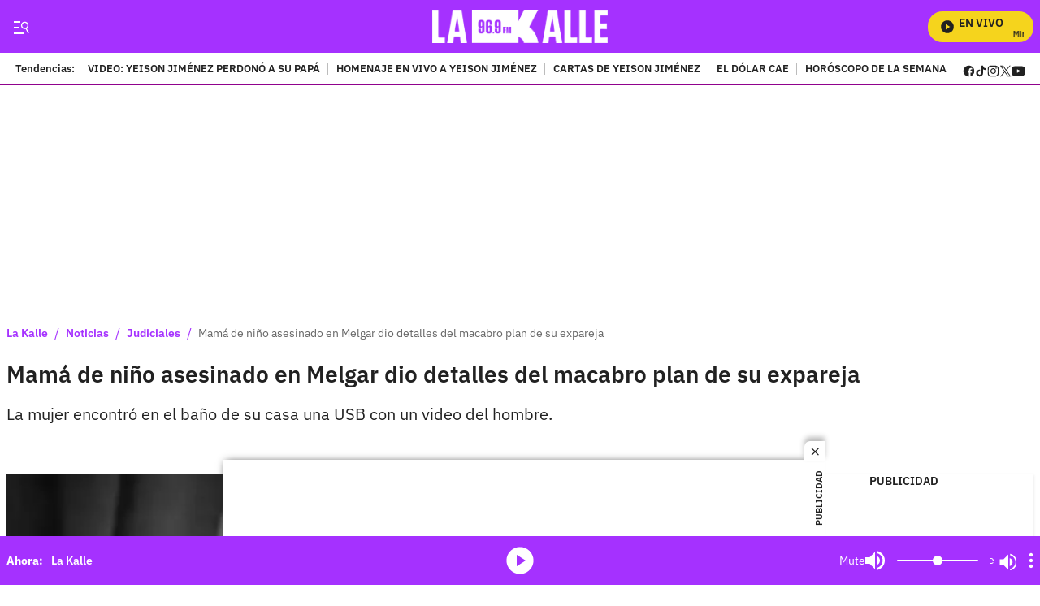

--- FILE ---
content_type: text/plain;charset=UTF-8
request_url: https://cdn.membrana.media/video/lkd/desktop/videoSources.json
body_size: 1634
content:
[{"id":950152,"src":"https://membrana-cdn.media/video/lkd/external-950152-20260114-desktop.mp4","poster":"https://membrana-cdn.media/video/lkd/external-950152-20260114-0.webp","duration":490,"type":"video/mp4","publication_date":"2026-01-14","title":"Desgarradoras palabras de la mamá de Yeison Jiménez en su homenaje: “Peleé con Dios”"},{"id":950102,"src":"https://membrana-cdn.media/video/lkd/external-950102-20260114-desktop.mp4","poster":"https://membrana-cdn.media/video/lkd/external-950102-20260114-0.webp","duration":785,"type":"video/mp4","publication_date":"2026-01-14","title":"Emotiva llegada de la hijita de Yeison Jiménez a su homenaje en el Movistar Arena"},{"id":949460,"src":"https://membrana-cdn.media/video/lkd/external-949460-20260114-desktop.mp4","poster":"https://membrana-cdn.media/video/lkd/external-949460-20260114-0.webp","duration":794,"type":"video/mp4","publication_date":"2026-01-14","title":"Jhon Alex Castaño revela cómo se enteró del fallecimiento de Yeison Jiménez"},{"id":948384,"src":"https://membrana-cdn.media/video/lkd/external-948384-20260114-desktop.mp4","poster":"https://membrana-cdn.media/video/lkd/external-948384-20260114-0.webp","duration":510,"type":"video/mp4","publication_date":"2026-01-14","title":"Yeison Jiménez y Maluma tenían una canción en planes: la colaboración que quedó pendiente"},{"id":948205,"src":"https://membrana-cdn.media/video/lkd/external-948205-20260114-desktop.mp4","poster":"https://membrana-cdn.media/video/lkd/external-948205-20260114-0.webp","duration":655,"type":"video/mp4","publication_date":"2026-01-14","title":"¿Señal de Yeison Jiménez? Mariposa aparece en pleno homenaje"},{"id":947829,"src":"https://membrana-cdn.media/video/lkd/external-947829-20260114-desktop.mp4","poster":"https://membrana-cdn.media/video/lkd/external-947829-20260114-0.webp","duration":618,"type":"video/mp4","publication_date":"2026-01-14","title":"Conductor de SITP habría arrollado dos veces a motociclista"},{"id":947538,"src":"https://membrana-cdn.media/video/lkd/external-947538-20260114-desktop.mp4","poster":"https://membrana-cdn.media/video/lkd/external-947538-20260114-0.webp","duration":482,"type":"video/mp4","publication_date":"2026-01-14","title":"Fans de Yeison Jiménez pasaron la noche a las afueras del Movistar Arena para ingresar a su homenaje"},{"id":945186,"src":"https://membrana-cdn.media/video/lkd/external-945186-20260113-desktop.mp4","poster":"https://membrana-cdn.media/video/lkd/external-945186-20260113-0.webp","duration":540,"type":"video/mp4","publication_date":"2026-01-13","title":"Vidente predijo fallecimiento de Yeison Jiménez en 2026; este es el video de su anuncio"},{"id":945142,"src":"https://membrana-cdn.media/video/lkd/external-945142-20260113-desktop.mp4","poster":"https://membrana-cdn.media/video/lkd/external-945142-20260113-0.webp","duration":540,"type":"video/mp4","publication_date":"2026-01-13","title":"Lamentable noticia sobre prueba reina de lo ocurrido en avioneta de Yeison Jiménez"},{"id":944957,"src":"https://membrana-cdn.media/video/lkd/external-944957-20260113-desktop.mp4","poster":"https://membrana-cdn.media/video/lkd/external-944957-20260113-0.webp","duration":510,"type":"video/mp4","publication_date":"2026-01-13","title":"Estafa a nombre de Yeison Jiménez: estarían vendiendo boletas para velorio en Movistar"},{"id":944909,"src":"https://membrana-cdn.media/video/lkd/external-944909-20260113-desktop.mp4","poster":"https://membrana-cdn.media/video/lkd/external-944909-20260113-0.webp","duration":506,"type":"video/mp4","publication_date":"2026-01-13","title":"Jhonny Rivera sorprende con decoración de su bus para despedir a Yeison Jiménez"},{"id":944908,"src":"https://membrana-cdn.media/video/lkd/external-944908-20260113-desktop.mp4","poster":"https://membrana-cdn.media/video/lkd/external-944908-20260113-0.webp","duration":506,"type":"video/mp4","publication_date":"2026-01-13","title":"Estás son las empresas que deja Yeison Jiménez; un legado de miles de millones"},{"id":944907,"src":"https://membrana-cdn.media/video/lkd/external-944907-20260113-desktop.mp4","poster":"https://membrana-cdn.media/video/lkd/external-944907-20260113-0.webp","duration":510,"type":"video/mp4","publication_date":"2026-01-13","title":"Así fue el mensaje de despedida de Corabastos a Yeison Jiménez: “Dignidad del mercado”"},{"id":944550,"src":"https://membrana-cdn.media/video/lkd/external-944550-20260113-desktop.mp4","poster":"https://membrana-cdn.media/video/lkd/external-944550-20260113-0.webp","duration":544,"type":"video/mp4","publication_date":"2026-01-13","title":"Así explicó Yeison Jiménez las razones para comprar su avioneta"},{"id":943527,"src":"https://membrana-cdn.media/video/lkd/external-943527-20260113-desktop.mp4","poster":"https://membrana-cdn.media/video/lkd/external-943527-20260113-0.webp","duration":627,"type":"video/mp4","publication_date":"2026-01-13","title":"Francy y su dura reacción al conocer el fallecimiento de Yeison Jiménez"},{"id":943422,"src":"https://membrana-cdn.media/video/lkd/external-943422-20260113-desktop.mp4","poster":"https://membrana-cdn.media/video/lkd/external-943422-20260113-0.webp","duration":544,"type":"video/mp4","publication_date":"2026-01-13","title":"Carlos Torres abre su corazón y deja una reflexión tras el fallecimiento de Yeison Jiménez"},{"id":943226,"src":"https://membrana-cdn.media/video/lkd/external-943226-20260113-desktop.mp4","poster":"https://membrana-cdn.media/video/lkd/external-943226-20260113-0.webp","duration":733,"type":"video/mp4","publication_date":"2026-01-13","title":"Peter Manjarrés recuerda su último encuentro con Yeison Jiménez"},{"id":943166,"src":"https://membrana-cdn.media/video/lkd/external-943166-20260113-desktop.mp4","poster":"https://membrana-cdn.media/video/lkd/external-943166-20260113-0.webp","duration":726,"type":"video/mp4","publication_date":"2026-01-13","title":"Alzate confirma la fecha del sepelio de Yeison Jiménez"},{"id":942998,"src":"https://membrana-cdn.media/video/lkd/external-942998-20260113-desktop.mp4","poster":"https://membrana-cdn.media/video/lkd/external-942998-20260113-0.webp","duration":661,"type":"video/mp4","publication_date":"2026-01-13","title":"La emotiva razón por la que Yeison Jiménez compró una avioneta"},{"id":942841,"src":"https://membrana-cdn.media/video/lkd/external-942841-20260113-desktop.mp4","poster":"https://membrana-cdn.media/video/lkd/external-942841-20260113-0.webp","duration":542,"type":"video/mp4","publication_date":"2026-01-13","title":"Alzate habla de las posibles fallas en la avioneta de Yeison Jiménez y lo que pudo haber ocurrido"},{"id":942706,"src":"https://membrana-cdn.media/video/lkd/external-942706-20260113-desktop.mp4","poster":"https://membrana-cdn.media/video/lkd/external-942706-20260113-0.webp","duration":948,"type":"video/mp4","publication_date":"2026-01-13","title":"Francy revela la última conversación que tuvo con Yeison Jiménez antes de su fallecimiento"},{"id":941990,"src":"https://membrana-cdn.media/video/lkd/external-941990-20260113-desktop.mp4","poster":"https://membrana-cdn.media/video/lkd/external-941990-20260113-0.webp","duration":707,"type":"video/mp4","publication_date":"2026-01-13","title":"Colombia llora el fallecimiento de Yeison Jiménez tras su lamentable partida"},{"id":941989,"src":"https://membrana-cdn.media/video/lkd/external-941989-20260113-desktop.mp4","poster":"https://membrana-cdn.media/video/lkd/external-941989-20260113-0.webp","duration":519,"type":"video/mp4","publication_date":"2026-01-13","title":"Hijito de reconocida actriz fue sometido a cirugía cerebral para disminuir su agresividad"},{"id":941903,"src":"https://membrana-cdn.media/video/lkd/external-941903-20260113-desktop.mp4","poster":"https://membrana-cdn.media/video/lkd/external-941903-20260113-0.webp","duration":492,"type":"video/mp4","publication_date":"2026-01-13","title":"Si apareces en esta base de datos, podrían embargar tus cuentas y tarjetas de crédito"},{"id":941902,"src":"https://membrana-cdn.media/video/lkd/external-941902-20260113-desktop.mp4","poster":"https://membrana-cdn.media/video/lkd/external-941902-20260113-0.webp","duration":519,"type":"video/mp4","publication_date":"2026-01-13","title":"IPC de 2025 quedó en 5,1%: lo que cambiará en arriendos, precios y gastos en 2026"},{"id":941839,"src":"https://membrana-cdn.media/video/lkd/external-941839-20260113-desktop.mp4","poster":"https://membrana-cdn.media/video/lkd/external-941839-20260113-0.webp","duration":492,"type":"video/mp4","publication_date":"2026-01-13","title":"La DEA actualiza afiche de Nicolás Maduro con sello de “Capturado”; así quedó su foto"},{"id":936741,"src":"https://membrana-cdn.media/video/lkd/external-936741-20260112-desktop.mp4","poster":"https://membrana-cdn.media/video/lkd/external-936741-20260112-0.webp","duration":483,"type":"video/mp4","publication_date":"2026-01-12","title":"La historia detrás de las canciones de Yeison Jiménez: así se inspiraba"},{"id":433309,"src":"https://membrana-cdn.media/video/lkd/external-433309-20250715-desktop.mp4","poster":"https://membrana-cdn.media/video/lkd/external-433309-20250715-0.webp","duration":170,"type":"video/mp4","publication_date":"2025-07-15","title":"¿La cura del VSH? ¡Bogotá opina sin saber qué es! 😂🧪"},{"id":433306,"src":"https://membrana-cdn.media/video/lkd/external-433306-20250715-desktop.mp4","poster":"https://membrana-cdn.media/video/lkd/external-433306-20250715-0.webp","duration":356,"type":"video/mp4","publication_date":"2025-07-15","title":"Desde el 14 de julio arrancó el PARO NACIONAL ARROCERO y ya se siente en todo el país"},{"id":433304,"src":"https://membrana-cdn.media/video/lkd/external-433304-20250715-desktop.mp4","poster":"https://membrana-cdn.media/video/lkd/external-433304-20250715-0.webp","duration":310,"type":"video/mp4","publication_date":"2025-07-15","title":"“Entró en muerte cerebral”: esposa de Miguel Uribe reveló diagnóstico inicial del senador"}]